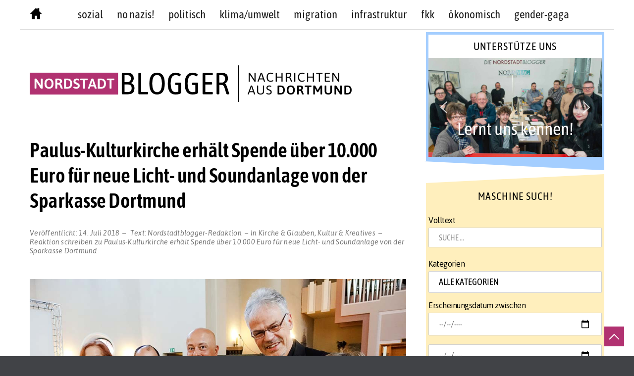

--- FILE ---
content_type: application/javascript; charset=utf-8
request_url: https://steady.page/widget_loader/3530d239-725e-4b63-bc4d-24f7d24c8d8a
body_size: 3350
content:
window.SteadyWidgetSettings = {"paywallShortDescription":null,"paywallHeadline":"Da Du schon mal hier bist…","newsletterCtaText":null,"engagementWallType":"large","publicationTitle":"nordstadtblogger","adblockHeadline":"Wegen Deines aktivierten Adblockers gibt es hier keine Werbung.","engagementWallActive":false,"newsletterSize":"overlay","newsletterUrl":null,"adblockBenefits":null,"adblockDismissible":true,"oauthClientId":"9ffba7c3-dd30-41eb-aebd-eb43ff79a47e","checkoutUrl":null,"publicationOfferedPlanPeriods":"all","checkoutRedirectUrl":null,"publicationPlans":[{"id":"5cebd6c5-92b1-4305-8066-ab7bc10bcedf","name":"Basis","image":"https://assets.steadyhq.com/production/plan/5cebd6c5-92b1-4305-8066-ab7bc10bcedf/image/1537999095?auto=format&h=200&w=400&fit=crop&fm=jpg&crop=faces","giftable":true,"benefits":"Du hast Interesse an medialer Vielfalt in Dortmund, aber keinen dicken Geldbeutel? Doch 7,50 Euro pro Monat kannst und willst Du Dir leisten? Dann buche das Basis-Paket. Bei jährlicher Zählweise sparst Du 12 Euro - es gibt also 1,5 Monate gratis und wir sparen uns viele Bankgebühren. So unterstützt Du uns dabei, das Angebot für alle Menschen kostenlos zu halten.","annualAmount":"78 €","annualAmountPerMonth":"6,50 €","annualSavingPercentage":13,"ctaText":"Werde Unterstützer:in","ctaUrl":"https://steady.page/de/plans/5cebd6c5-92b1-4305-8066-ab7bc10bcedf/subscribe","maxGuestsInfo":null,"monthlyAmount":"7,50 €"},{"id":"aabc5cd8-4b97-4c8d-86ee-64dd19f2b840","name":"XXL","image":"https://assets.steadyhq.com/production/plan/aabc5cd8-4b97-4c8d-86ee-64dd19f2b840/image/1537999110?auto=format&h=200&w=400&fit=crop&fm=jpg&crop=faces","giftable":true,"benefits":"Du kannst und willst Dir 12 Euro im Monat für die Förderung von unabhängigem Journalismus in Dortmund leisten? Prima. Werde heute noch Unterstützer:in. So hilfst Du uns dabei, das Nachrichten-Angebot für alle Menschen (unabhängig vom Geldbeutel) kostenlos zu halten. Bei jährlicher Zahlweise sparst Du 10 Euro - und wir uns viele Bankgebühren.","annualAmount":"132 €","annualAmountPerMonth":"11 €","annualSavingPercentage":8,"ctaText":"Werde Unterstützer:in","ctaUrl":"https://steady.page/de/plans/aabc5cd8-4b97-4c8d-86ee-64dd19f2b840/subscribe","maxGuestsInfo":null,"monthlyAmount":"12 €"},{"id":"a24644f5-2bf0-4f5d-99df-428a00be090d","name":"Premium","image":"https://assets.steadyhq.com/production/plan/a24644f5-2bf0-4f5d-99df-428a00be090d/image/1537999130?auto=format&h=200&w=400&fit=crop&fm=jpg&crop=faces","giftable":true,"benefits":"Während andere Medien eine Paywall errichten, möchten wir als Ehrenamts-Initiative unser Angebot für alle Menschen - unabhängig von ihrem Geldbeutel - kostenlos halten. Mit Deinem Premium-Tarif für 30 Euro im Monat - günstiger als ein normales Tageszeitungsabo - machst Du das möglich. Bei jährlicher Zahlung sparst Du nicht nur 12 Euro, sondern kannst noch drei Freundinnen und Freunde „mitlesen“ lassen, indem Du ihnen einen Gastzugang gewährst.","annualAmount":"348 €","annualAmountPerMonth":"29 €","annualSavingPercentage":3,"ctaText":"Werde Unterstützer:in","ctaUrl":"https://steady.page/de/plans/a24644f5-2bf0-4f5d-99df-428a00be090d/subscribe","maxGuestsInfo":"3 Gastzugänge inklusive","monthlyAmount":"30 €"},{"id":"8a0ae892-c0e9-49a8-85c2-1d005642a4ad","name":"Vereins-Abo","image":"https://assets.steadyhq.com/production/plan/8a0ae892-c0e9-49a8-85c2-1d005642a4ad/image/1714588943?auto=format&h=200&w=400&fit=crop&fm=jpg&crop=faces","giftable":false,"benefits":"Immer wieder erreicht uns die Frage, wie man Nordstadtblogger unterstützen kann. Schließlich seien wir „unverzichtbar“ und häufig das einzige Medium, welches sich dem jeweiligen Verein oder Thema annehme. Allerdings sei der Sprung vom Abo für Privatpersonen zum Firmen-Tarif zu hoch. Daher haben wir uns entschlossen, einen neuen Tarif für Vereine einzuführen. Sollten Vereine mit den angebotenen Bezahlmöglichkeiten Probleme haben, bieten wir zumindest bei jährlicher Zahlweise auch die Option „auf Rechnung“ an. Bitte nehmen Sie dafür mit Nordstadtblogger Kontakt auf: info@nordstadtblogger.de","annualAmount":"504 €","annualAmountPerMonth":"42 €","annualSavingPercentage":11,"ctaText":"Werde Unterstützer:in","ctaUrl":"https://steady.page/de/plans/8a0ae892-c0e9-49a8-85c2-1d005642a4ad/subscribe","maxGuestsInfo":"10 Gastzugänge inklusive","monthlyAmount":"47 €"},{"id":"2edd0f99-2120-401c-afbb-93fa83f419bc","name":"Firmen-Tarif","image":"https://assets.steadyhq.com/production/plan/2edd0f99-2120-401c-afbb-93fa83f419bc/image/1714589106?auto=format&h=200&w=400&fit=crop&fm=jpg&crop=faces","giftable":false,"benefits":"Sie sind ein Unternehmen oder eine Institution und schätzen uns unsere Berichterstattung als unabhängiges Medium? Das freut uns. Mit Ihrem Monatsbeitrag von 90 Euro machen Sie unsere Arbeit möglich - denn wir sind kein Medienkonzern, sondern eine Ehrenamts-Initiative. Sie tragen dazu bei, Menschen, die es sich nicht leisten können, unser Nachrichtenangebot kostenlos zu nutzen. Bei jährlicher Zahlweise sparen Sie 72 Euro - und wir viele Bankgebühren.\r\n\r\nSollten Firmen mit den angebotenen Zahlungsoptionen ein Problem haben, bieten wir zumindest bei jährlicher Zahlweise auch „auf Rechnung“ an.","annualAmount":"1.008 €","annualAmountPerMonth":"84 €","annualSavingPercentage":7,"ctaText":"Werde Unterstützer:in","ctaUrl":"https://steady.page/de/plans/2edd0f99-2120-401c-afbb-93fa83f419bc/subscribe","maxGuestsInfo":"20 Gastzugänge inklusive","monthlyAmount":"90 €"}],"paywallActive":true,"paywallImage":"https://assets.steadyhq.com/production/publication/3530d239-725e-4b63-bc4d-24f7d24c8d8a/logo/1660147212?auto=format&h=400&w=400&fit=crop&fm=png&crop=faces","oauthWidgetDataUrl":"https://steady.page/api/widget/data","paywallDescription":"…möchten wir Dich um einen kleinen Gefallen bitten. Wir betreiben die Nordstadtblogger-Seite ehrenamtlich. Doch auch das Ehrenamt braucht Geld - für Miete, Technik, Versicherungen und vieles mehr. Bitte unterstütze uns heute, damit wir das Angebot weiter kostenlos und ohne Paywall anbieten können. Es dauert nur eine Minute. Vielen Dank!","publicationGiftPlansUrl":"https://steady.page/de/nordstadtblogger/gift_plans","paywallDismissible":true,"newsletterEmbedActive":false,"adblockActive":false,"engagementWallImage":"https://assets.steadyhq.com/production/publication/3530d239-725e-4b63-bc4d-24f7d24c8d8a/logo/1660147212?auto=format&h=400&w=400&fit=crop&fm=png&crop=faces","adblockFrequencyCappingActive":false,"publicationTrialPeriodActive":false,"engagementWallShortDescription":null,"newsletterPrivacyLink":null,"engagementWallCtaUrl":null,"adblockDescription":"Wie wäre es stattdessen mit einer Mitgliedschaft auf Steady?","newsletterHeadline":null,"engagementWallCtaText":null,"checkoutPeriodDefaultsToAnnual":true,"engagementWallUrl":null,"newsletterActive":false,"adblockFrequencyCappingDaysBetween":1,"checkoutActive":false,"paywallExpandable":false,"newsletterBenefits":null,"smartLayersActive":false,"oauthTokenUrl":"https://steady.page/api/v1/oauth/token","paywallCtaText":"Unterstütze uns!","adblockCtaText":"Jetzt Mitglied werden","layerHitUrl":"https://steady.page/api/widget/layer_hit","newsletterSubscribeUrl":"https://steady.page/api/widget/newsletter_subscription/send_double_opt_in_email","localization":{"close":"Schließen","emailAddress":"E-Mail-Adresse","annual":"Jährlich","monthly":"Monatlich","loginButtonLogInText":{"de":"Login mit Steady","en":"Log in with Steady","fr":"Se connecter avec Steady","it":"Login con Steady","pt":"Iniciar sessão com a Steady"},"loginButtonLogOutText":{"de":"Logout mit Steady","en":"Log out with Steady","fr":"Se déconnecter avec Steady","it":"Logout con Steady","pt":"Terminar sessão com a Steady"},"annualSavingPercentage":"spare SAVING_PERCENTAGE %","alreadyMember":"Bereits Mitglied?","becomeMember":"Mitglied werden","billedAnnually":"ANNUAL_AMOUNT jährlich abgerechnet","checkInbox":"Schau in deinen Posteingang","emailSendingError":"Etwas ist schiefgelaufen. Probiere es bitte erneut.","emailSentMessage":"Wir haben eine Bestätigungsmail an EMAIL geschickt.","giftAMembership":"Mitgliedschaft verschenken","honeypot":"Bot-Prüfung (bitte leer lassen)","madeWith":"Made with","madeWithSteady":"Made with Steady","newsletterDismiss":"Schau es dir an","newsletterSubscriptionNotice":"Du kannst den Newsletter jederzeit abbestellen.","paywallWarning":"Die folgenden Inhalte sind hinter einer Paywall versteckt.","perMonth":"pro Monat","perYear":"pro Jahr","planActive":"Aktiv","planChange":"Paket wechseln","privacyPolicy":"Datenschutz","resendEmail":"Nochmal versuchen","resendEmailIntro":"Nicht im Posteingang oder Spam-Ordner?","showMore":"Mehr anzeigen…","signIn":"Hier einloggen","signOut":"Ausloggen","signedInButNoSubscription":"Du bist bei Steady als EMAIL_ADDRESS eingeloggt. Nicht du?","tryFree":"Kostenlos testen"},"paywallBenefits":null,"oauthAuthorizeUrl":"https://steady.page/de/oauth/authorize","publicationLogo":"https://assets.steadyhq.com/production/publication/3530d239-725e-4b63-bc4d-24f7d24c8d8a/logo/1660147212?auto=format&h=100&w=100&fit=crop&fm=png&crop=faces","engagementWallLongDescription":null,"oauthClientRedirectUrl":"https://www.nordstadtblogger.de","engagementWallHeadline":null,"newsletterImage":"https://assets.steadyhq.com/production/publication/3530d239-725e-4b63-bc4d-24f7d24c8d8a/logo/1660147212?auto=format&h=400&w=400&fit=crop&fm=png&crop=faces","host":"external","newsletterDescription":null,"publicationBrandColor":"#ff19a1","publicationAboutPageUrl":"https://steady.page/de/nordstadtblogger/about","publicationSubdomain":"nordstadtblogger"};

!function(b){var e=b.createElement("script");e.type="text/javascript";e.src="https://steadycdn.com/prod/js/2.6.0.js";var f=b.getElementsByTagName("script")[0];f.parentNode.insertBefore(e,f)}(document);
